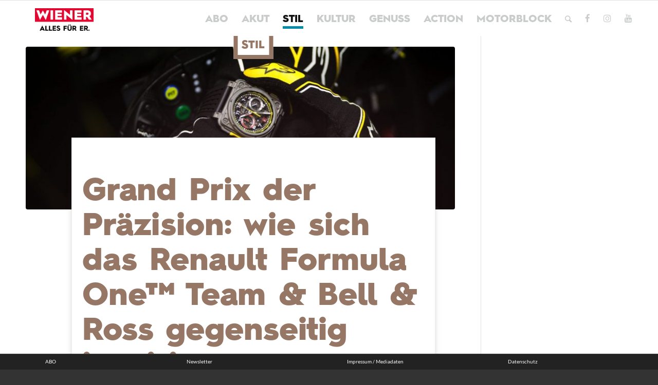

--- FILE ---
content_type: text/html; charset=utf-8
request_url: https://www.google.com/recaptcha/api2/aframe
body_size: 250
content:
<!DOCTYPE HTML><html><head><meta http-equiv="content-type" content="text/html; charset=UTF-8"></head><body><script nonce="Ud9vzB0SAxtBe31Gd4xxqg">/** Anti-fraud and anti-abuse applications only. See google.com/recaptcha */ try{var clients={'sodar':'https://pagead2.googlesyndication.com/pagead/sodar?'};window.addEventListener("message",function(a){try{if(a.source===window.parent){var b=JSON.parse(a.data);var c=clients[b['id']];if(c){var d=document.createElement('img');d.src=c+b['params']+'&rc='+(localStorage.getItem("rc::a")?sessionStorage.getItem("rc::b"):"");window.document.body.appendChild(d);sessionStorage.setItem("rc::e",parseInt(sessionStorage.getItem("rc::e")||0)+1);localStorage.setItem("rc::h",'1768641590634');}}}catch(b){}});window.parent.postMessage("_grecaptcha_ready", "*");}catch(b){}</script></body></html>

--- FILE ---
content_type: application/javascript; charset=utf-8
request_url: https://fundingchoicesmessages.google.com/f/AGSKWxWMbvrpD1AuzY_1y8kUuiXSic3SIBKfmHAIv70-lKMwpsiZFl01Obpy6Wxj5NZSIUAtdwP9vDeQcmT8YFn0AdVta_a_zS07xphy7W7ygeYsMrhqGQB6knW3rE6Phj2VdxeWcTwv5jKJn2bltZSJIRZ6ZR0rknSKmTdCiaUseu7iZtmORDlcJbUG2HKN/_/adv_head./storyads._tile_ad_/advertize_/ad-ifr.
body_size: -1290
content:
window['443d9c42-6d10-4164-8eda-4ef91885c3ab'] = true;